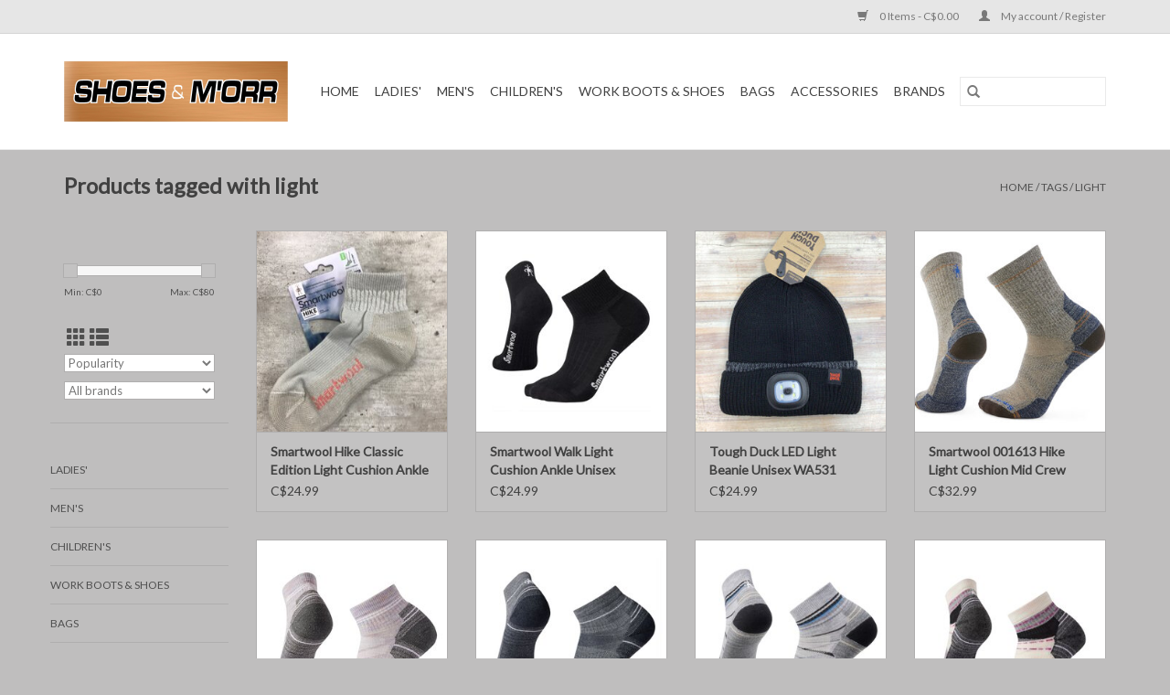

--- FILE ---
content_type: text/html;charset=utf-8
request_url: https://www.shoesandmorr.ca/tags/light/
body_size: 8043
content:
<!DOCTYPE html>
<html lang="en">
  <head>
    <meta charset="utf-8"/>
<!-- [START] 'blocks/head.rain' -->
<!--

  (c) 2008-2026 Lightspeed Netherlands B.V.
  http://www.lightspeedhq.com
  Generated: 24-01-2026 @ 17:54:46

-->
<link rel="canonical" href="https://www.shoesandmorr.ca/tags/light/"/>
<link rel="alternate" href="https://www.shoesandmorr.ca/index.rss" type="application/rss+xml" title="New products"/>
<meta name="robots" content="noodp,noydir"/>
<meta property="og:url" content="https://www.shoesandmorr.ca/tags/light/?source=facebook"/>
<meta property="og:site_name" content="Shoes &amp; M&#039;Orr"/>
<meta property="og:title" content="light"/>
<!--[if lt IE 9]>
<script src="https://cdn.shoplightspeed.com/assets/html5shiv.js?2025-02-20"></script>
<![endif]-->
<!-- [END] 'blocks/head.rain' -->
    <title>light - Shoes &amp; M&#039;Orr</title>
    <meta name="description" content="" />
    <meta name="keywords" content="light" />
    <meta http-equiv="X-UA-Compatible" content="IE=edge,chrome=1">
    <meta name="viewport" content="width=device-width, initial-scale=1.0">
    <meta name="apple-mobile-web-app-capable" content="yes">
    <meta name="apple-mobile-web-app-status-bar-style" content="black">

    <link rel="shortcut icon" href="https://cdn.shoplightspeed.com/shops/636021/themes/3581/v/11562/assets/favicon.ico?20200502182238" type="image/x-icon" />
    <link href='//fonts.googleapis.com/css?family=Lato:400,300,600' rel='stylesheet' type='text/css'>
    <link href='//fonts.googleapis.com/css?family=Lato:400,300,600' rel='stylesheet' type='text/css'>
    <link rel="shortcut icon" href="https://cdn.shoplightspeed.com/shops/636021/themes/3581/v/11562/assets/favicon.ico?20200502182238" type="image/x-icon" />
    <link rel="stylesheet" href="https://cdn.shoplightspeed.com/shops/636021/themes/3581/assets/bootstrap-min.css?2021021517124320200921071828" />
    <link rel="stylesheet" href="https://cdn.shoplightspeed.com/shops/636021/themes/3581/assets/style.css?2021021517124320200921071828" />
    <link rel="stylesheet" href="https://cdn.shoplightspeed.com/shops/636021/themes/3581/assets/settings.css?2021021517124320200921071828" />
    <link rel="stylesheet" href="https://cdn.shoplightspeed.com/assets/gui-2-0.css?2025-02-20" />
    <link rel="stylesheet" href="https://cdn.shoplightspeed.com/assets/gui-responsive-2-0.css?2025-02-20" />
    <link rel="stylesheet" href="https://cdn.shoplightspeed.com/shops/636021/themes/3581/assets/custom.css?2021021517124320200921071828" />
    
    <script src="https://cdn.shoplightspeed.com/assets/jquery-1-9-1.js?2025-02-20"></script>
    <script src="https://cdn.shoplightspeed.com/assets/jquery-ui-1-10-1.js?2025-02-20"></script>

    <script type="text/javascript" src="https://cdn.shoplightspeed.com/shops/636021/themes/3581/assets/global.js?2021021517124320200921071828"></script>
		<script type="text/javascript" src="https://cdn.shoplightspeed.com/shops/636021/themes/3581/assets/bootstrap-min.js?2021021517124320200921071828"></script>
    <script type="text/javascript" src="https://cdn.shoplightspeed.com/shops/636021/themes/3581/assets/jcarousel.js?2021021517124320200921071828"></script>
    <script type="text/javascript" src="https://cdn.shoplightspeed.com/assets/gui.js?2025-02-20"></script>
    <script type="text/javascript" src="https://cdn.shoplightspeed.com/assets/gui-responsive-2-0.js?2025-02-20"></script>

    <script type="text/javascript" src="https://cdn.shoplightspeed.com/shops/636021/themes/3581/assets/share42.js?2021021517124320200921071828"></script>

    <!--[if lt IE 9]>
    <link rel="stylesheet" href="https://cdn.shoplightspeed.com/shops/636021/themes/3581/assets/style-ie.css?2021021517124320200921071828" />
    <![endif]-->
    <link rel="stylesheet" media="print" href="https://cdn.shoplightspeed.com/shops/636021/themes/3581/assets/print-min.css?2021021517124320200921071828" />
  </head>
  <body>
    <header>
  <div class="topnav">
    <div class="container">
      
      <div class="right">
        <span role="region" aria-label="Cart">
          <a href="https://www.shoesandmorr.ca/cart/" title="Cart" class="cart">
            <span class="glyphicon glyphicon-shopping-cart"></span>
            0 Items - C$0.00
          </a>
        </span>
        <span>
          <a href="https://www.shoesandmorr.ca/account/" title="My account" class="my-account">
            <span class="glyphicon glyphicon-user"></span>
                        	My account / Register
                      </a>
        </span>
      </div>
    </div>
  </div>

  <div class="navigation container">
    <div class="align">
      <div class="burger">
        <button type="button" aria-label="Open menu">
          <img src="https://cdn.shoplightspeed.com/shops/636021/themes/3581/assets/hamburger.png?20200522164505" width="32" height="32" alt="Menu">
        </button>
      </div>

              <div class="vertical logo">
          <a href="https://www.shoesandmorr.ca/" title="Shoes &amp; M&#039;Orr">
            <img src="https://cdn.shoplightspeed.com/shops/636021/themes/3581/assets/logo.png?20200522164505" alt="Shoes &amp; M&#039;Orr" />
          </a>
        </div>
      
      <nav class="nonbounce desktop vertical">
        <form action="https://www.shoesandmorr.ca/search/" method="get" id="formSearch" role="search">
          <input type="text" name="q" autocomplete="off" value="" aria-label="Search" />
          <button type="submit" class="search-btn" title="Search">
            <span class="glyphicon glyphicon-search"></span>
          </button>
        </form>
        <ul region="navigation" aria-label=Navigation menu>
          <li class="item home ">
            <a class="itemLink" href="https://www.shoesandmorr.ca/">Home</a>
          </li>
          
                    	<li class="item sub">
              <a class="itemLink" href="https://www.shoesandmorr.ca/ladies/" title="Ladies&#039;">
                Ladies&#039;
              </a>
                            	<span class="glyphicon glyphicon-play"></span>
                <ul class="subnav">
                                      <li class="subitem">
                      <a class="subitemLink" href="https://www.shoesandmorr.ca/ladies/ladies-sandals/" title="Ladies&#039; Sandals">Ladies&#039; Sandals</a>
                                          </li>
                	                    <li class="subitem">
                      <a class="subitemLink" href="https://www.shoesandmorr.ca/ladies/ladies-dress-shoes/" title="Ladies&#039; Dress Shoes">Ladies&#039; Dress Shoes</a>
                                          </li>
                	                    <li class="subitem">
                      <a class="subitemLink" href="https://www.shoesandmorr.ca/ladies/ladies-runners/" title="Ladies&#039; Runners">Ladies&#039; Runners</a>
                                          </li>
                	                    <li class="subitem">
                      <a class="subitemLink" href="https://www.shoesandmorr.ca/ladies/ladies-slippers/" title="Ladies&#039; Slippers">Ladies&#039; Slippers</a>
                                          </li>
                	                    <li class="subitem">
                      <a class="subitemLink" href="https://www.shoesandmorr.ca/ladies/ladies-casual-shoes/" title="Ladies&#039; Casual Shoes">Ladies&#039; Casual Shoes</a>
                                          </li>
                	                    <li class="subitem">
                      <a class="subitemLink" href="https://www.shoesandmorr.ca/ladies/ladies-dress-boots/" title="Ladies&#039; Dress Boots">Ladies&#039; Dress Boots</a>
                                          </li>
                	                    <li class="subitem">
                      <a class="subitemLink" href="https://www.shoesandmorr.ca/ladies/ladies-waterproof-and-winter-boots-shoes/" title="Ladies&#039; Waterproof and Winter Boots &amp; Shoes">Ladies&#039; Waterproof and Winter Boots &amp; Shoes</a>
                                          </li>
                	                    <li class="subitem">
                      <a class="subitemLink" href="https://www.shoesandmorr.ca/ladies/ladies-clothing/" title="Ladies&#039; Clothing">Ladies&#039; Clothing</a>
                                          </li>
                	                    <li class="subitem">
                      <a class="subitemLink" href="https://www.shoesandmorr.ca/ladies/ladies-softball/" title="Ladies’ Softball">Ladies’ Softball</a>
                                          </li>
                	              	</ul>
                          </li>
                    	<li class="item sub">
              <a class="itemLink" href="https://www.shoesandmorr.ca/mens/" title="Men&#039;s">
                Men&#039;s
              </a>
                            	<span class="glyphicon glyphicon-play"></span>
                <ul class="subnav">
                                      <li class="subitem">
                      <a class="subitemLink" href="https://www.shoesandmorr.ca/mens/mens-casual-shoes/" title="Men&#039;s Casual Shoes">Men&#039;s Casual Shoes</a>
                                          </li>
                	                    <li class="subitem">
                      <a class="subitemLink" href="https://www.shoesandmorr.ca/mens/mens-dress-shoes/" title="Men&#039;s Dress Shoes">Men&#039;s Dress Shoes</a>
                                          </li>
                	                    <li class="subitem">
                      <a class="subitemLink" href="https://www.shoesandmorr.ca/mens/mens-runners/" title="Men&#039;s Runners">Men&#039;s Runners</a>
                                          </li>
                	                    <li class="subitem">
                      <a class="subitemLink" href="https://www.shoesandmorr.ca/mens/mens-sandals/" title="Men&#039;s Sandals">Men&#039;s Sandals</a>
                                          </li>
                	                    <li class="subitem">
                      <a class="subitemLink" href="https://www.shoesandmorr.ca/mens/mens-slippers/" title="Men&#039;s Slippers">Men&#039;s Slippers</a>
                                          </li>
                	                    <li class="subitem">
                      <a class="subitemLink" href="https://www.shoesandmorr.ca/mens/mens-waterproof-and-winter-boots-shoes/" title="Men&#039;s Waterproof and Winter Boots &amp; Shoes">Men&#039;s Waterproof and Winter Boots &amp; Shoes</a>
                                          </li>
                	                    <li class="subitem">
                      <a class="subitemLink" href="https://www.shoesandmorr.ca/mens/mens-clothing/" title="Men&#039;s Clothing">Men&#039;s Clothing</a>
                                              <ul class="subnav">
                                                      <li class="subitem">
                              <a class="subitemLink" href="https://www.shoesandmorr.ca/mens/mens-clothing/csa-safety-clothing/" title="CSA Safety Clothing">CSA Safety Clothing</a>
                            </li>
                                                      <li class="subitem">
                              <a class="subitemLink" href="https://www.shoesandmorr.ca/mens/mens-clothing/underwear/" title="Underwear">Underwear</a>
                            </li>
                                                  </ul>
                                          </li>
                	                    <li class="subitem">
                      <a class="subitemLink" href="https://www.shoesandmorr.ca/mens/mens-softball-baseball/" title="Men’s Softball/Baseball">Men’s Softball/Baseball</a>
                                          </li>
                	              	</ul>
                          </li>
                    	<li class="item sub">
              <a class="itemLink" href="https://www.shoesandmorr.ca/childrens/" title="Children&#039;s">
                Children&#039;s
              </a>
                            	<span class="glyphicon glyphicon-play"></span>
                <ul class="subnav">
                                      <li class="subitem">
                      <a class="subitemLink" href="https://www.shoesandmorr.ca/childrens/girls-casual-dress-shoes/" title="Girls&#039; Casual &amp; Dress Shoes">Girls&#039; Casual &amp; Dress Shoes</a>
                                          </li>
                	                    <li class="subitem">
                      <a class="subitemLink" href="https://www.shoesandmorr.ca/childrens/girls-runners/" title="Girls&#039; Runners">Girls&#039; Runners</a>
                                          </li>
                	                    <li class="subitem">
                      <a class="subitemLink" href="https://www.shoesandmorr.ca/childrens/girls-sandals/" title="Girls&#039; Sandals">Girls&#039; Sandals</a>
                                          </li>
                	                    <li class="subitem">
                      <a class="subitemLink" href="https://www.shoesandmorr.ca/childrens/boys-casual-dress-shoes/" title="Boys&#039; Casual &amp; Dress Shoes">Boys&#039; Casual &amp; Dress Shoes</a>
                                          </li>
                	                    <li class="subitem">
                      <a class="subitemLink" href="https://www.shoesandmorr.ca/childrens/boys-runners/" title="Boys&#039; Runners">Boys&#039; Runners</a>
                                          </li>
                	                    <li class="subitem">
                      <a class="subitemLink" href="https://www.shoesandmorr.ca/childrens/boys-sandals/" title="Boys&#039; Sandals">Boys&#039; Sandals</a>
                                          </li>
                	                    <li class="subitem">
                      <a class="subitemLink" href="https://www.shoesandmorr.ca/childrens/childrens-slippers/" title="Children&#039;s Slippers">Children&#039;s Slippers</a>
                                          </li>
                	                    <li class="subitem">
                      <a class="subitemLink" href="https://www.shoesandmorr.ca/childrens/childrens-waterproof-winter-boots/" title="Children&#039;s Waterproof &amp; Winter Boots">Children&#039;s Waterproof &amp; Winter Boots</a>
                                          </li>
                	                    <li class="subitem">
                      <a class="subitemLink" href="https://www.shoesandmorr.ca/childrens/childrens-clothing/" title="Children&#039;s Clothing">Children&#039;s Clothing</a>
                                          </li>
                	                    <li class="subitem">
                      <a class="subitemLink" href="https://www.shoesandmorr.ca/childrens/youth-softball-baseball/" title="Youth Softball/Baseball">Youth Softball/Baseball</a>
                                          </li>
                	              	</ul>
                          </li>
                    	<li class="item sub">
              <a class="itemLink" href="https://www.shoesandmorr.ca/work-boots-shoes/" title="Work Boots &amp; Shoes">
                Work Boots &amp; Shoes
              </a>
                            	<span class="glyphicon glyphicon-play"></span>
                <ul class="subnav">
                                      <li class="subitem">
                      <a class="subitemLink" href="https://www.shoesandmorr.ca/work-boots-shoes/csa-mens/" title="CSA Men&#039;s">CSA Men&#039;s</a>
                                          </li>
                	                    <li class="subitem">
                      <a class="subitemLink" href="https://www.shoesandmorr.ca/work-boots-shoes/csa-womens/" title="CSA Women&#039;s">CSA Women&#039;s</a>
                                          </li>
                	                    <li class="subitem">
                      <a class="subitemLink" href="https://www.shoesandmorr.ca/work-boots-shoes/non-safety-ladies/" title="Non Safety Ladies&#039;">Non Safety Ladies&#039;</a>
                                          </li>
                	                    <li class="subitem">
                      <a class="subitemLink" href="https://www.shoesandmorr.ca/work-boots-shoes/non-safety-mens/" title="Non Safety Men&#039;s">Non Safety Men&#039;s</a>
                                          </li>
                	              	</ul>
                          </li>
                    	<li class="item">
              <a class="itemLink" href="https://www.shoesandmorr.ca/bags/" title="Bags">
                Bags
              </a>
                          </li>
                    	<li class="item sub">
              <a class="itemLink" href="https://www.shoesandmorr.ca/accessories/" title="Accessories">
                Accessories
              </a>
                            	<span class="glyphicon glyphicon-play"></span>
                <ul class="subnav">
                                      <li class="subitem">
                      <a class="subitemLink" href="https://www.shoesandmorr.ca/accessories/socks/" title="Socks">Socks</a>
                                              <ul class="subnav">
                                                      <li class="subitem">
                              <a class="subitemLink" href="https://www.shoesandmorr.ca/accessories/socks/baseball-soccer-socks/" title="Baseball/Soccer Socks">Baseball/Soccer Socks</a>
                            </li>
                                                  </ul>
                                          </li>
                	                    <li class="subitem">
                      <a class="subitemLink" href="https://www.shoesandmorr.ca/accessories/drinkware/" title="Drinkware">Drinkware</a>
                                          </li>
                	                    <li class="subitem">
                      <a class="subitemLink" href="https://www.shoesandmorr.ca/accessories/insoles/" title="Insoles">Insoles</a>
                                          </li>
                	                    <li class="subitem">
                      <a class="subitemLink" href="https://www.shoesandmorr.ca/accessories/miscellaneous/" title="Miscellaneous">Miscellaneous</a>
                                          </li>
                	                    <li class="subitem">
                      <a class="subitemLink" href="https://www.shoesandmorr.ca/accessories/shoe-boot-care/" title="Shoe &amp; Boot Care">Shoe &amp; Boot Care</a>
                                          </li>
                	                    <li class="subitem">
                      <a class="subitemLink" href="https://www.shoesandmorr.ca/accessories/belts/" title="Belts">Belts</a>
                                              <ul class="subnav">
                                                      <li class="subitem">
                              <a class="subitemLink" href="https://www.shoesandmorr.ca/accessories/belts/baseball/" title="Baseball">Baseball</a>
                            </li>
                                                  </ul>
                                          </li>
                	                    <li class="subitem">
                      <a class="subitemLink" href="https://www.shoesandmorr.ca/accessories/hats-toques/" title="Hats/Toques">Hats/Toques</a>
                                          </li>
                	                    <li class="subitem">
                      <a class="subitemLink" href="https://www.shoesandmorr.ca/accessories/sun-glasses-safety-glasses/" title="Sun Glasses/ Safety Glasses">Sun Glasses/ Safety Glasses</a>
                                          </li>
                	                    <li class="subitem">
                      <a class="subitemLink" href="https://www.shoesandmorr.ca/accessories/gloves-mitts/" title="Gloves/Mitts">Gloves/Mitts</a>
                                          </li>
                	                    <li class="subitem">
                      <a class="subitemLink" href="https://www.shoesandmorr.ca/accessories/csa-accessories/" title="CSA Accessories">CSA Accessories</a>
                                          </li>
                	                    <li class="subitem">
                      <a class="subitemLink" href="https://www.shoesandmorr.ca/accessories/laces/" title="Laces">Laces</a>
                                          </li>
                	              	</ul>
                          </li>
          
          
          
                    	          		<li class="footerbrands item">
                <a class="itemLink" href="https://www.shoesandmorr.ca/brands/" title="Brands">
                  Brands
                </a>
          		</li>
          	          
                  </ul>

        <span class="glyphicon glyphicon-remove"></span>
      </nav>
    </div>
  </div>
</header>

    <div class="wrapper">
      <div class="container content" role="main">
                <div class="page-title row">
  <div class="col-sm-6 col-md-6">
    <h1>Products tagged with light</h1>
  </div>
  <div class="col-sm-6 col-md-6 breadcrumbs text-right" role="nav" aria-label="Breadcrumbs">
  <a href="https://www.shoesandmorr.ca/" title="Home">Home</a>

      / <a href="https://www.shoesandmorr.ca/tags/" >Tags</a>
      / <a href="https://www.shoesandmorr.ca/tags/light/" aria-current="true">light</a>
  </div>

  </div>
<div class="products row">
  <div class="col-md-2 sidebar" role="complementary">
    <div class="row sort">
      <form action="https://www.shoesandmorr.ca/tags/light/" method="get" id="filter_form" class="col-xs-12 col-sm-12">
        <input type="hidden" name="mode" value="grid" id="filter_form_mode" />
        <input type="hidden" name="limit" value="12" id="filter_form_limit" />
        <input type="hidden" name="sort" value="popular" id="filter_form_sort" />
        <input type="hidden" name="max" value="80" id="filter_form_max" />
        <input type="hidden" name="min" value="0" id="filter_form_min" />

        <div class="price-filter" aria-hidden="true">
          <div class="sidebar-filter-slider">
            <div id="collection-filter-price"></div>
          </div>
          <div class="price-filter-range clear">
            <div class="min">Min: C$<span>0</span></div>
            <div class="max">Max: C$<span>80</span></div>
          </div>
        </div>

        <div class="modes hidden-xs hidden-sm">
          <a href="?mode=grid" aria-label="Grid view"><i class="glyphicon glyphicon-th" role="presentation"></i></a>
          <a href="?mode=list" aria-label="List view"><i class="glyphicon glyphicon-th-list" role="presentation"></i></a>
        </div>

        <select name="sort" onchange="$('#formSortModeLimit').submit();" aria-label="Sort by">
                    	<option value="popular" selected="selected">Popularity</option>
                    	<option value="newest">Newest products</option>
                    	<option value="lowest">Lowest price</option>
                    	<option value="highest">Highest price</option>
                    	<option value="asc">Name ascending</option>
                    	<option value="desc">Name descending</option>
                  </select>

                  <select name="brand" aria-label="Filter by Brand">
                        	<option value="0" selected="selected">All brands</option>
                        	<option value="1709892">Saxx</option>
                        	<option value="1709903">Smartwool</option>
                        	<option value="1707404">Tough Duck</option>
                      </select>
        
              </form>
  	</div>

    			<div class="row" role="navigation" aria-label="Categories">
				<ul>
  				    				<li class="item">
              <span class="arrow"></span>
              <a href="https://www.shoesandmorr.ca/ladies/" class="itemLink"  title="Ladies&#039;">
                Ladies&#039;               </a>

                  				</li>
  				    				<li class="item">
              <span class="arrow"></span>
              <a href="https://www.shoesandmorr.ca/mens/" class="itemLink"  title="Men&#039;s">
                Men&#039;s               </a>

                  				</li>
  				    				<li class="item">
              <span class="arrow"></span>
              <a href="https://www.shoesandmorr.ca/childrens/" class="itemLink"  title="Children&#039;s">
                Children&#039;s               </a>

                  				</li>
  				    				<li class="item">
              <span class="arrow"></span>
              <a href="https://www.shoesandmorr.ca/work-boots-shoes/" class="itemLink"  title="Work Boots &amp; Shoes">
                Work Boots &amp; Shoes               </a>

                  				</li>
  				    				<li class="item">
              <span class="arrow"></span>
              <a href="https://www.shoesandmorr.ca/bags/" class="itemLink"  title="Bags">
                Bags               </a>

                  				</li>
  				    				<li class="item">
              <span class="arrow"></span>
              <a href="https://www.shoesandmorr.ca/accessories/" class="itemLink"  title="Accessories">
                Accessories               </a>

                  				</li>
  				  			</ul>
      </div>
		  </div>

  <div class="col-sm-12 col-md-10" role="region" aria-label="Product Listing">
        	<div class="product col-xs-6 col-sm-3 col-md-3">
  <div class="image-wrap">
    <a href="https://www.shoesandmorr.ca/smartwool-hike-classic-edition-light-cushion-ankle.html" title="Smartwool Smartwool Hike Classic Edition Light Cushion Ankle Crew Ladies’">
                              <img src="https://cdn.shoplightspeed.com/shops/636021/files/66947334/262x276x1/smartwool-smartwool-hike-classic-edition-light-cus.jpg" width="262" height="276" alt="Smartwool Smartwool Hike Classic Edition Light Cushion Ankle Crew Ladies’" title="Smartwool Smartwool Hike Classic Edition Light Cushion Ankle Crew Ladies’" />
                </a>

    <div class="description text-center">
      <a href="https://www.shoesandmorr.ca/smartwool-hike-classic-edition-light-cushion-ankle.html" title="Smartwool Smartwool Hike Classic Edition Light Cushion Ankle Crew Ladies’">
                <div class="text">
                    Smartwool Hike Classic Edition Light Cushion Ankle Crew
                  </div>
      </a>
      <a href="https://www.shoesandmorr.ca/cart/add/108862196/" class="cart">Add to cart</a>    </div>
  </div>

  <div class="info">
    <a href="https://www.shoesandmorr.ca/smartwool-hike-classic-edition-light-cushion-ankle.html" title="Smartwool Smartwool Hike Classic Edition Light Cushion Ankle Crew Ladies’" class="title">
        Smartwool Hike Classic Edition Light Cushion Ankle Crew Ladies’     </a>

    <div class="left">
    
    C$24.99 
   </div>
         </div>
</div>



        	<div class="product col-xs-6 col-sm-3 col-md-3">
  <div class="image-wrap">
    <a href="https://www.shoesandmorr.ca/smartwool-walk-lc-ankle-unisex.html" title="Smartwool Smartwool Walk Light Cushion Ankle Unisex">
                              <img src="https://cdn.shoplightspeed.com/shops/636021/files/36842358/262x276x1/smartwool-smartwool-walk-light-cushion-ankle-unise.jpg" width="262" height="276" alt="Smartwool Smartwool Walk Light Cushion Ankle Unisex" title="Smartwool Smartwool Walk Light Cushion Ankle Unisex" />
                </a>

    <div class="description text-center">
      <a href="https://www.shoesandmorr.ca/smartwool-walk-lc-ankle-unisex.html" title="Smartwool Smartwool Walk Light Cushion Ankle Unisex">
                <div class="text">
                    Smartwool Walk Light Cushion Ankle
                  </div>
      </a>
      <a href="https://www.shoesandmorr.ca/cart/add/69987989/" class="cart">Add to cart</a>    </div>
  </div>

  <div class="info">
    <a href="https://www.shoesandmorr.ca/smartwool-walk-lc-ankle-unisex.html" title="Smartwool Smartwool Walk Light Cushion Ankle Unisex" class="title">
        Smartwool Walk Light Cushion Ankle Unisex     </a>

    <div class="left">
    
    C$24.99 
   </div>
         </div>
</div>


<div class="clearfix visible-xs"></div>

        	<div class="product col-xs-6 col-sm-3 col-md-3">
  <div class="image-wrap">
    <a href="https://www.shoesandmorr.ca/tough-duck-led-light-beanie-unisex.html" title="Tough Duck Tough Duck LED Light Beanie Unisex WA531">
                              <img src="https://cdn.shoplightspeed.com/shops/636021/files/73619352/262x276x1/tough-duck-tough-duck-led-light-beanie-unisex-wa53.jpg" width="262" height="276" alt="Tough Duck Tough Duck LED Light Beanie Unisex WA531" title="Tough Duck Tough Duck LED Light Beanie Unisex WA531" />
                </a>

    <div class="description text-center">
      <a href="https://www.shoesandmorr.ca/tough-duck-led-light-beanie-unisex.html" title="Tough Duck Tough Duck LED Light Beanie Unisex WA531">
                <div class="text">
                    Tough Duck LED Light Beanie
                  </div>
      </a>
      <a href="https://www.shoesandmorr.ca/cart/add/116061466/" class="cart">Add to cart</a>    </div>
  </div>

  <div class="info">
    <a href="https://www.shoesandmorr.ca/tough-duck-led-light-beanie-unisex.html" title="Tough Duck Tough Duck LED Light Beanie Unisex WA531" class="title">
        Tough Duck LED Light Beanie Unisex WA531     </a>

    <div class="left">
    
    C$24.99 
   </div>
         </div>
</div>



        	<div class="product col-xs-6 col-sm-3 col-md-3">
  <div class="image-wrap">
    <a href="https://www.shoesandmorr.ca/smartwool-001613-hike-light-cushion-mid-crew-unise.html" title="Smartwool Smartwool 001613 Hike Light Cushion Mid Crew Unisex">
                              <img src="https://cdn.shoplightspeed.com/shops/636021/files/73005317/262x276x1/smartwool-smartwool-001613-hike-light-cushion-mid.jpg" width="262" height="276" alt="Smartwool Smartwool 001613 Hike Light Cushion Mid Crew Unisex" title="Smartwool Smartwool 001613 Hike Light Cushion Mid Crew Unisex" />
                </a>

    <div class="description text-center">
      <a href="https://www.shoesandmorr.ca/smartwool-001613-hike-light-cushion-mid-crew-unise.html" title="Smartwool Smartwool 001613 Hike Light Cushion Mid Crew Unisex">
                <div class="text">
                    Smartwool Hike Light Cushion Mid Crew
                  </div>
      </a>
      <a href="https://www.shoesandmorr.ca/cart/add/115332406/" class="cart">Add to cart</a>    </div>
  </div>

  <div class="info">
    <a href="https://www.shoesandmorr.ca/smartwool-001613-hike-light-cushion-mid-crew-unise.html" title="Smartwool Smartwool 001613 Hike Light Cushion Mid Crew Unisex" class="title">
        Smartwool 001613 Hike Light Cushion Mid Crew Unisex     </a>

    <div class="left">
    
    C$32.99 
   </div>
         </div>
</div>


<div class="clearfix"></div>

        	<div class="product col-xs-6 col-sm-3 col-md-3">
  <div class="image-wrap">
    <a href="https://www.shoesandmorr.ca/smartwool-hike-lc-ankle-ladies.html" title="Smartwool Smartwool Hike LC Ankle Ladies’">
                              <img src="https://cdn.shoplightspeed.com/shops/636021/files/53305267/262x276x1/smartwool-smartwool-hike-lc-ankle-ladies.jpg" width="262" height="276" alt="Smartwool Smartwool Hike LC Ankle Ladies’" title="Smartwool Smartwool Hike LC Ankle Ladies’" />
                </a>

    <div class="description text-center">
      <a href="https://www.shoesandmorr.ca/smartwool-hike-lc-ankle-ladies.html" title="Smartwool Smartwool Hike LC Ankle Ladies’">
                <div class="text">
                    Smartwool Hike LC Ankle
                  </div>
      </a>
      <a href="https://www.shoesandmorr.ca/cart/add/92878966/" class="cart">Add to cart</a>    </div>
  </div>

  <div class="info">
    <a href="https://www.shoesandmorr.ca/smartwool-hike-lc-ankle-ladies.html" title="Smartwool Smartwool Hike LC Ankle Ladies’" class="title">
        Smartwool Hike LC Ankle Ladies’     </a>

    <div class="left">
    
    C$29.99 
   </div>
         </div>
</div>



        	<div class="product col-xs-6 col-sm-3 col-md-3">
  <div class="image-wrap">
    <a href="https://www.shoesandmorr.ca/smartwool-hike-lc-ankle-unise.html" title="Smartwool Smartwool Hike LC Ankle Unisex">
                              <img src="https://cdn.shoplightspeed.com/shops/636021/files/41990872/262x276x1/smartwool-smartwool-hike-lc-ankle-unisex.jpg" width="262" height="276" alt="Smartwool Smartwool Hike LC Ankle Unisex" title="Smartwool Smartwool Hike LC Ankle Unisex" />
                </a>

    <div class="description text-center">
      <a href="https://www.shoesandmorr.ca/smartwool-hike-lc-ankle-unise.html" title="Smartwool Smartwool Hike LC Ankle Unisex">
                <div class="text">
                    Smartwool Hike LC Ankle
                  </div>
      </a>
      <a href="https://www.shoesandmorr.ca/cart/add/77383069/" class="cart">Add to cart</a>    </div>
  </div>

  <div class="info">
    <a href="https://www.shoesandmorr.ca/smartwool-hike-lc-ankle-unise.html" title="Smartwool Smartwool Hike LC Ankle Unisex" class="title">
        Smartwool Hike LC Ankle Unisex     </a>

    <div class="left">
    
    C$29.99 
   </div>
         </div>
</div>


<div class="clearfix visible-xs"></div>

        	<div class="product col-xs-6 col-sm-3 col-md-3">
  <div class="image-wrap">
    <a href="https://www.shoesandmorr.ca/smartwool-pf-hike-lc-pattern-ankle-ladies.html" title="Smartwool Smartwool PF Hike Light Cushion Pattern Ankle Unisex">
                              <img src="https://cdn.shoplightspeed.com/shops/636021/files/57759945/262x276x1/smartwool-smartwool-pf-hike-light-cushion-pattern.jpg" width="262" height="276" alt="Smartwool Smartwool PF Hike Light Cushion Pattern Ankle Unisex" title="Smartwool Smartwool PF Hike Light Cushion Pattern Ankle Unisex" />
                </a>

    <div class="description text-center">
      <a href="https://www.shoesandmorr.ca/smartwool-pf-hike-lc-pattern-ankle-ladies.html" title="Smartwool Smartwool PF Hike Light Cushion Pattern Ankle Unisex">
                <div class="text">
                    Smartwool PF Hike Light Cushion Pattern Ankle
                  </div>
      </a>
      <a href="https://www.shoesandmorr.ca/cart/add/98381194/" class="cart">Add to cart</a>    </div>
  </div>

  <div class="info">
    <a href="https://www.shoesandmorr.ca/smartwool-pf-hike-lc-pattern-ankle-ladies.html" title="Smartwool Smartwool PF Hike Light Cushion Pattern Ankle Unisex" class="title">
        Smartwool PF Hike Light Cushion Pattern Ankle Unisex     </a>

    <div class="left">
    
    C$29.99 
   </div>
         </div>
</div>



        	<div class="product col-xs-6 col-sm-3 col-md-3">
  <div class="image-wrap">
    <a href="https://www.shoesandmorr.ca/smartwool-pf-hike-lc-margarita-ankle-ladies.html" title="Smartwool Smartwool PF Hike Light Cushion Margarita Ankle Ladies’">
                              <img src="https://cdn.shoplightspeed.com/shops/636021/files/36843776/262x276x1/smartwool-smartwool-pf-hike-light-cushion-margarit.jpg" width="262" height="276" alt="Smartwool Smartwool PF Hike Light Cushion Margarita Ankle Ladies’" title="Smartwool Smartwool PF Hike Light Cushion Margarita Ankle Ladies’" />
                </a>

    <div class="description text-center">
      <a href="https://www.shoesandmorr.ca/smartwool-pf-hike-lc-margarita-ankle-ladies.html" title="Smartwool Smartwool PF Hike Light Cushion Margarita Ankle Ladies’">
                <div class="text">
                    Smartwool PF Hike Light Cushion Ankle
                  </div>
      </a>
      <a href="https://www.shoesandmorr.ca/cart/add/69991019/" class="cart">Add to cart</a>    </div>
  </div>

  <div class="info">
    <a href="https://www.shoesandmorr.ca/smartwool-pf-hike-lc-margarita-ankle-ladies.html" title="Smartwool Smartwool PF Hike Light Cushion Margarita Ankle Ladies’" class="title">
        Smartwool PF Hike Light Cushion Margarita Ankle Ladies’     </a>

    <div class="left">
    
    C$29.99 
   </div>
         </div>
</div>


<div class="clearfix"></div>

        	<div class="product col-xs-6 col-sm-3 col-md-3">
  <div class="image-wrap">
    <a href="https://www.shoesandmorr.ca/saxx-snooze-pant-loose-fit-mens.html" title="Saxx Saxx Snooze Pant Relaxed Fit Men’s">
                              <img src="https://cdn.shoplightspeed.com/shops/636021/files/25468901/262x276x1/saxx-saxx-snooze-pant-relaxed-fit-mens.jpg" width="262" height="276" alt="Saxx Saxx Snooze Pant Relaxed Fit Men’s" title="Saxx Saxx Snooze Pant Relaxed Fit Men’s" />
                </a>

    <div class="description text-center">
      <a href="https://www.shoesandmorr.ca/saxx-snooze-pant-loose-fit-mens.html" title="Saxx Saxx Snooze Pant Relaxed Fit Men’s">
                <div class="text">
                    Saxx Snooze Pant Relaxed Fit
                  </div>
      </a>
          </div>
  </div>

  <div class="info">
    <a href="https://www.shoesandmorr.ca/saxx-snooze-pant-loose-fit-mens.html" title="Saxx Saxx Snooze Pant Relaxed Fit Men’s" class="title">
        Saxx Snooze Pant Relaxed Fit Men’s     </a>

    <div class="left">
    
    C$80.00 
   </div>
         </div>
</div>



          </div>
</div>


<script type="text/javascript">
  $(function(){
    $('#filter_form input, #filter_form select').change(function(){
      $(this).closest('form').submit();
    });

    $("#collection-filter-price").slider({
      range: true,
      min: 0,
      max: 80,
      values: [0, 80],
      step: 1,
      slide: function(event, ui) {
    		$('.sidebar-filter-range .min span').html(ui.values[0]);
    		$('.sidebar-filter-range .max span').html(ui.values[1]);

    		$('#filter_form_min').val(ui.values[0]);
    		$('#filter_form_max').val(ui.values[1]);
  		},
    	stop: function(event, ui) {
    		$('#filter_form').submit();
  		}
    });
  });
</script>
      </div>

      <footer>
  <hr class="full-width" />
  <div class="container">
    <div class="social row">
              <form id="formNewsletter" action="https://www.shoesandmorr.ca/account/newsletter/" method="post" class="newsletter col-xs-12 col-sm-7 col-md-7">
          <label class="title" for="formNewsletterEmail">Sign up for our newsletter:</label>
          <input type="hidden" name="key" value="8e518b1253e1818a453abd48b68d07e4" />
          <input type="text" name="email" id="formNewsletterEmail" value="" placeholder="E-mail"/>
          <button
            type="submit"
            class="btn glyphicon glyphicon-send"
            title="Subscribe"
          >
            <span>Subscribe</span>
          </button>
        </form>
      
            	<div class="social-media col-xs-12 col-md-12  col-sm-5 col-md-5 text-right">
        	<div class="inline-block relative">
          	<a href="https://www.facebook.com/SHOES-MORR-363016490568824/" class="social-icon facebook" target="_blank" aria-label="Facebook Shoes &amp; M&#039;Orr"></a>          	          	          	          	          	          	<a href="https://www.instagram.com/shoesandmorr/" class="social-icon instagram" target="_blank" aria-label="Instagram Shoes &amp; M&#039;Orr"></a>
          	        	</div>
      	</div>
          </div>

    <hr class="full-width" />

    <div class="links row">
      <div class="col-xs-12 col-sm-3 col-md-3" role="article" aria-label="Customer service links">
        <label class="footercollapse" for="_1">
          <strong>Customer service</strong>
          <span class="glyphicon glyphicon-chevron-down hidden-sm hidden-md hidden-lg"></span>
        </label>
        <input class="footercollapse_input hidden-md hidden-lg hidden-sm" id="_1" type="checkbox">
        <div class="list">
          <ul class="no-underline no-list-style">
                          <li>
                <a href="https://www.shoesandmorr.ca/service/about/" title="About us" >
                  About us
                </a>
              </li>
                          <li>
                <a href="https://www.shoesandmorr.ca/service/general-terms-conditions/" title="General Terms &amp; Conditions" >
                  General Terms &amp; Conditions
                </a>
              </li>
                          <li>
                <a href="https://www.shoesandmorr.ca/service/disclaimer/" title="Shipping" >
                  Shipping
                </a>
              </li>
                          <li>
                <a href="https://www.shoesandmorr.ca/service/sizing-guide/" title="Sizing Guide" >
                  Sizing Guide
                </a>
              </li>
                          <li>
                <a href="https://www.shoesandmorr.ca/service/privacy-policy/" title="Privacy Policy" >
                  Privacy Policy
                </a>
              </li>
                          <li>
                <a href="https://www.shoesandmorr.ca/service/payment-methods/" title="Payment methods" >
                  Payment methods
                </a>
              </li>
                          <li>
                <a href="https://www.shoesandmorr.ca/service/shipping-returns/" title="Return Policy" >
                  Return Policy
                </a>
              </li>
                          <li>
                <a href="https://www.shoesandmorr.ca/service/" title="Customer Support &amp; FAQ" >
                  Customer Support &amp; FAQ
                </a>
              </li>
                          <li>
                <a href="https://www.shoesandmorr.ca/service/location-and-hours/" title="Location &amp; Hours - Contact Us!" >
                  Location &amp; Hours - Contact Us!
                </a>
              </li>
                      </ul>
        </div>
      </div>

      <div class="col-xs-12 col-sm-3 col-md-3" role="article" aria-label="Products links">
    		<label class="footercollapse" for="_2">
        	<strong>Products</strong>
          <span class="glyphicon glyphicon-chevron-down hidden-sm hidden-md hidden-lg"></span>
        </label>
        <input class="footercollapse_input hidden-md hidden-lg hidden-sm" id="_2" type="checkbox">
        <div class="list">
          <ul>
            <li><a href="https://www.shoesandmorr.ca/collection/" title="All products">All products</a></li>
                        <li><a href="https://www.shoesandmorr.ca/collection/?sort=newest" title="New products">New products</a></li>
            <li><a href="https://www.shoesandmorr.ca/collection/offers/" title="Offers">Offers</a></li>
                        	<li><a href="https://www.shoesandmorr.ca/brands/" title="Brands">Brands</a></li>
                                    <li><a href="https://www.shoesandmorr.ca/index.rss" title="RSS feed">RSS feed</a></li>
          </ul>
        </div>
      </div>

      <div class="col-xs-12 col-sm-3 col-md-3" role="article" aria-label="My account links">
        <label class="footercollapse" for="_3">
        	<strong>
          	          		My account
          	        	</strong>
          <span class="glyphicon glyphicon-chevron-down hidden-sm hidden-md hidden-lg"></span>
        </label>
        <input class="footercollapse_input hidden-md hidden-lg hidden-sm" id="_3" type="checkbox">

        <div class="list">
          <ul>
            
                        	            		<li><a href="https://www.shoesandmorr.ca/account/" title="Register">Register</a></li>
            	                        	            		<li><a href="https://www.shoesandmorr.ca/account/orders/" title="My orders">My orders</a></li>
            	                        	                        	            		<li><a href="https://www.shoesandmorr.ca/account/wishlist/" title="My wishlist">My wishlist</a></li>
            	                        	                      </ul>
        </div>
      </div>

      <div class="col-xs-12 col-sm-3 col-md-3" role="article" aria-label="Company info">
      	<label class="footercollapse" for="_4">
      		<strong>
                        	Shoes & M'Orr
                      </strong>
          <span class="glyphicon glyphicon-chevron-down hidden-sm hidden-md hidden-lg"></span>
        </label>
        <input class="footercollapse_input hidden-md hidden-lg hidden-sm" id="_4" type="checkbox">

        <div class="list">
        	          	<span class="contact-description">Proud to offer one of the largest selections of footwear and workwear in Southern Manitoba. Located in Killarney Place Mall, Killarney, MB.</span>
                  	          	<div class="contact" role="group" aria-label="Phone number: 204-523-7248">
            	<span class="glyphicon glyphicon-earphone"></span>
            	204-523-7248
          	</div>
        	        	          	<div class="contact">
            	<span class="glyphicon glyphicon-envelope"></span>
            	<a href="/cdn-cgi/l/email-protection#b1d8dfd7def1c2d9ded4c2d0dfd5dcdec3c39fd2d0" title="Email" aria-label="Email: info@shoesandmorr.ca">
              	<span class="__cf_email__" data-cfemail="4e272028210e3d26212b3d2f202a23213c3c602d2f">[email&#160;protected]</span>
            	</a>
          	</div>
        	        </div>

                
              </div>
    </div>
  	<hr class="full-width" />
  </div>

  <div class="copyright-payment">
    <div class="container">
      <div class="row">
        <div class="copyright col-md-6">
          © Copyright 2026 Shoes &amp; M&#039;Orr
                    	- Powered by
          	          		<a href="http://www.lightspeedhq.com" title="Lightspeed" target="_blank" aria-label="Powered by Lightspeed">Lightspeed</a>
          		          	                  </div>
        <div class="payments col-md-6 text-right">
                      <a href="https://www.shoesandmorr.ca/service/payment-methods/" title="MasterCard">
              <img src="https://cdn.shoplightspeed.com/assets/icon-payment-mastercard.png?2025-02-20" alt="MasterCard" />
            </a>
                      <a href="https://www.shoesandmorr.ca/service/payment-methods/" title="Visa">
              <img src="https://cdn.shoplightspeed.com/assets/icon-payment-visa.png?2025-02-20" alt="Visa" />
            </a>
                  </div>
      </div>
    </div>
  </div>
</footer>
    </div>
    <!-- [START] 'blocks/body.rain' -->
<script data-cfasync="false" src="/cdn-cgi/scripts/5c5dd728/cloudflare-static/email-decode.min.js"></script><script>
(function () {
  var s = document.createElement('script');
  s.type = 'text/javascript';
  s.async = true;
  s.src = 'https://www.shoesandmorr.ca/services/stats/pageview.js';
  ( document.getElementsByTagName('head')[0] || document.getElementsByTagName('body')[0] ).appendChild(s);
})();
</script>
  <script>
//declare the variables
var inStorevIDs = [];
var URLS;
var OfInterest;
//replace the following if you choose a different value in step 2
const Keyword = "offlineproduct";
 
//Start the magic
(async () => {
        //Declare the URL of the page as a constant
        const theHref = location.href;
 
        //Hunt for the ever elusive question mark
        var isFound = theHref.indexOf("?") != -1 ? true : false;
 
        //declare the URL variable.
        var url = location.href;
 
        //Inspect the URL to see be able to do the ajax call - error proofing step.
        if (isFound == true) {
                url = location.href + "&format=json";
        } else {
                url = location.href + "?format=json";
        }
 
        //Do the fun ajax thing
        let req = await fetch(url);
        const data = await req.json();
 
        //check if you're on the category page
        try {
                if (data.collection.products) {
                      //loop through the products in the category
                      for (var property1 in data.collection.products) {
                          //look at the data_01 field to see if its in-store only
                          var inStore = data.collection.products[property1].data_01;
                          if (inStore == Keyword) {
                              inStorevIDs.push(data.collection.products[property1].vid)
                          }
                      }
                      $('.cart').each(function() {
                          URLS = $(this).attr('href').split("/");
                          OfInterest = URLS[URLS.length - 2];
                          if (inStorevIDs.toString().includes(OfInterest)) {
                              $(this).attr('href', "");
                              $(this).text('Available In-Store Only');
                          }
                      });
                }
        } catch (ex) {
                //Log an error if the try fails
                console.log(ex);
        }
        try {
                if (data.product) {
                      var inStore = data.product.data_01;
                      //Get the phone number from the theme - specific to Conform Plus, if using another theme, remove the next line
                      var phoneNumber = data.theme.contact_phone;
 
                      if (inStore == Keyword) {
                          //Disable the add to wishlist function, so users don't do that and then order from their account
                          $('[title="Add to wishlist"]').removeAttr("href").text("Add to wishlist disabled");
                          //Hide the number of products seletor
                          $('.cart > input').hide();
                          $('.change').hide();
                          //Disable the add to cart butom and then replace the text to "Available In-Store Only"
                          //$('.cart > a').removeAttr("href").removeAttr("onclick");
                          //$('.cart > a > span').text('Available In-Store Only');
 
 
                          //Specific to Conform plus - add a clickable call link and encourage calls to order over the phone if not using conform plus, uncomment section above ^
                          $('.cart > a').removeAttr("href").removeAttr("onclick").removeClass("glyphicon-shopping-cart").addClass("glyphicon-earphone");
                          $('.cart > a > span').html('<a href="tel:'+phoneNumber+'"><span>Available In-Store Only - Call us to place an order</span> </a>');
                      }
                }
        } catch (ex) {
                //Log an error if the try fails
                console.log(ex);
        }
})()
</script>
<!-- [END] 'blocks/body.rain' -->
      <script>(function(){function c(){var b=a.contentDocument||a.contentWindow.document;if(b){var d=b.createElement('script');d.innerHTML="window.__CF$cv$params={r:'9c3165de9870b1bb',t:'MTc2OTI3NzI4Ni4wMDAwMDA='};var a=document.createElement('script');a.nonce='';a.src='/cdn-cgi/challenge-platform/scripts/jsd/main.js';document.getElementsByTagName('head')[0].appendChild(a);";b.getElementsByTagName('head')[0].appendChild(d)}}if(document.body){var a=document.createElement('iframe');a.height=1;a.width=1;a.style.position='absolute';a.style.top=0;a.style.left=0;a.style.border='none';a.style.visibility='hidden';document.body.appendChild(a);if('loading'!==document.readyState)c();else if(window.addEventListener)document.addEventListener('DOMContentLoaded',c);else{var e=document.onreadystatechange||function(){};document.onreadystatechange=function(b){e(b);'loading'!==document.readyState&&(document.onreadystatechange=e,c())}}}})();</script><script defer src="https://static.cloudflareinsights.com/beacon.min.js/vcd15cbe7772f49c399c6a5babf22c1241717689176015" integrity="sha512-ZpsOmlRQV6y907TI0dKBHq9Md29nnaEIPlkf84rnaERnq6zvWvPUqr2ft8M1aS28oN72PdrCzSjY4U6VaAw1EQ==" data-cf-beacon='{"rayId":"9c3165de9870b1bb","version":"2025.9.1","serverTiming":{"name":{"cfExtPri":true,"cfEdge":true,"cfOrigin":true,"cfL4":true,"cfSpeedBrain":true,"cfCacheStatus":true}},"token":"8247b6569c994ee1a1084456a4403cc9","b":1}' crossorigin="anonymous"></script>
</body>
</html>


--- FILE ---
content_type: text/javascript;charset=utf-8
request_url: https://www.shoesandmorr.ca/services/stats/pageview.js
body_size: -412
content:
// SEOshop 24-01-2026 17:54:47